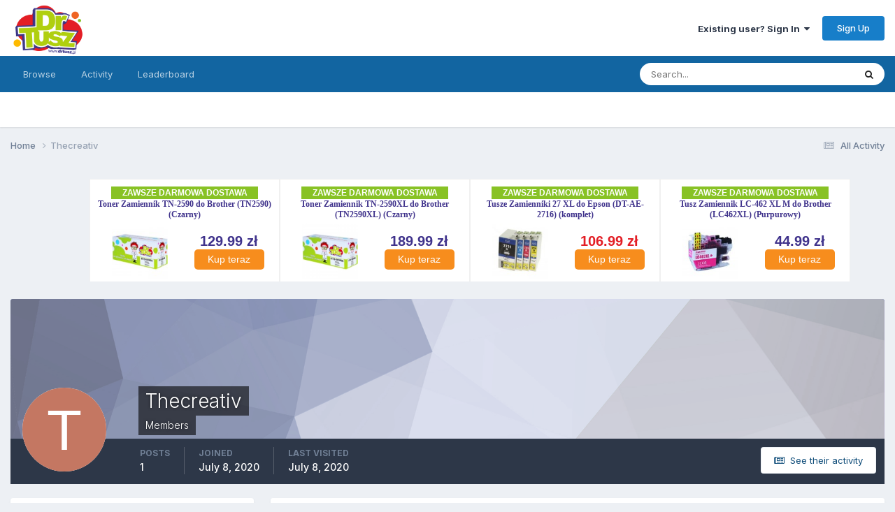

--- FILE ---
content_type: text/html;charset=UTF-8
request_url: https://forum.doktortusz.pl/profile/11545-thecreativ/?tab=reputation
body_size: 9595
content:
<!DOCTYPE html>
<html lang="en-US" dir="ltr">
	<head>
		<meta charset="utf-8">
        
		<title>Thecreativ - Doktortusz.pl - Forum o drukarkach</title>
		
			<!-- Google tag (gtag.js) -->
<script async src="https://www.googletagmanager.com/gtag/js?id=G-32B7VZ5BH0"></script>
<script>
  window.dataLayer = window.dataLayer || [];
  function gtag(){dataLayer.push(arguments);}
  gtag('js', new Date());
  gtag('consent', 'default', {'security_storage': 'granted', 'functionality_storage': 'granted', 'personalization_storage': 'granted', 'ad_user_data': 'denied', 'ad_personalization': 'denied', 'ad_storage': 'denied', 'analytics_storage': 'denied'});
  gtag('consent', 'update',  {'security_storage': 'granted', 'functionality_storage': 'granted', 'personalization_storage': 'granted', 'ad_user_data':'granted', 'ad_personalization':'granted', 'ad_storage':'granted', 'analytics_storage':'granted'});
  gtag('config', 'G-32B7VZ5BH0');
</script>
		
		
		
		

	<meta name="viewport" content="width=device-width, initial-scale=1">


	
	
		<meta property="og:image" content="https://forum.doktortusz.pl/uploads/monthly_2023_10/logo.png.8a56d290a041082a8b33fb48417b42b9.png">
	


	<meta name="twitter:card" content="summary_large_image" />


	
		<meta name="twitter:site" content="@drtusz" />
	



	
		
			
				<meta property="og:site_name" content="Doktortusz.pl - Forum o drukarkach">
			
		
	

	
		
			
				<meta property="og:locale" content="en_US">
			
		
	


	
		<link rel="canonical" href="https://forum.doktortusz.pl/profile/11545-thecreativ/" />
	





<link rel="manifest" href="https://forum.doktortusz.pl/manifest.webmanifest/">
<meta name="msapplication-config" content="https://forum.doktortusz.pl/browserconfig.xml/">
<meta name="msapplication-starturl" content="/">
<meta name="application-name" content="Doktortusz.pl - Forum o drukarkach">
<meta name="apple-mobile-web-app-title" content="Doktortusz.pl - Forum o drukarkach">

	<meta name="theme-color" content="#ffffff">










<link rel="preload" href="//forum.doktortusz.pl/applications/core/interface/font/fontawesome-webfont.woff2?v=4.7.0" as="font" crossorigin="anonymous">
		


	<link rel="preconnect" href="https://fonts.googleapis.com">
	<link rel="preconnect" href="https://fonts.gstatic.com" crossorigin>
	
		<link href="https://fonts.googleapis.com/css2?family=Inter:wght@300;400;500;600;700&display=swap" rel="stylesheet">
	



	<link rel='stylesheet' href='https://forum.doktortusz.pl/uploads/css_built_1/341e4a57816af3ba440d891ca87450ff_framework.css?v=70a13ddc081748858389' media='all'>

	<link rel='stylesheet' href='https://forum.doktortusz.pl/uploads/css_built_1/05e81b71abe4f22d6eb8d1a929494829_responsive.css?v=70a13ddc081748858389' media='all'>

	<link rel='stylesheet' href='https://forum.doktortusz.pl/uploads/css_built_1/20446cf2d164adcc029377cb04d43d17_flags.css?v=70a13ddc081748858389' media='all'>

	<link rel='stylesheet' href='https://forum.doktortusz.pl/uploads/css_built_1/90eb5adf50a8c640f633d47fd7eb1778_core.css?v=70a13ddc081748858389' media='all'>

	<link rel='stylesheet' href='https://forum.doktortusz.pl/uploads/css_built_1/5a0da001ccc2200dc5625c3f3934497d_core_responsive.css?v=70a13ddc081748858389' media='all'>

	<link rel='stylesheet' href='https://forum.doktortusz.pl/uploads/css_built_1/ffdbd8340d5c38a97b780eeb2549bc3f_profiles.css?v=70a13ddc081748858389' media='all'>

	<link rel='stylesheet' href='https://forum.doktortusz.pl/uploads/css_built_1/f2ef08fd7eaff94a9763df0d2e2aaa1f_streams.css?v=70a13ddc081748858389' media='all'>

	<link rel='stylesheet' href='https://forum.doktortusz.pl/uploads/css_built_1/9be4fe0d9dd3ee2160f368f53374cd3f_leaderboard.css?v=70a13ddc081748858389' media='all'>

	<link rel='stylesheet' href='https://forum.doktortusz.pl/uploads/css_built_1/125515e1b6f230e3adf3a20c594b0cea_profiles_responsive.css?v=70a13ddc081748858389' media='all'>





<link rel='stylesheet' href='https://forum.doktortusz.pl/uploads/css_built_1/258adbb6e4f3e83cd3b355f84e3fa002_custom.css?v=70a13ddc081748858389' media='all'>




		
		

	
	<link rel='shortcut icon' href='https://forum.doktortusz.pl/uploads/monthly_2023_10/logo.png' type="image/png">

	</head>
	<body class='ipsApp ipsApp_front ipsJS_none ipsClearfix' data-controller='core.front.core.app' data-message="" data-pageApp='core' data-pageLocation='front' data-pageModule='members' data-pageController='profile' data-pageID='11545'  >
		
        

        

		<a href='#ipsLayout_mainArea' class='ipsHide' title='Go to main content on this page' accesskey='m'>Jump to content</a>
		





		<div id='ipsLayout_header' class='ipsClearfix'>
			<header>
				<div class='ipsLayout_container'>
					


<a href='https://forum.doktortusz.pl/' id='elLogo' accesskey='1'><img src="https://forum.doktortusz.pl/uploads/monthly_2023_10/logo_drtusz.png.8b18f974869c8a65b8a311efb82b93ad.png" alt='Doktortusz.pl - Forum o drukarkach'></a>

					
						

	<ul id='elUserNav' class='ipsList_inline cSignedOut ipsResponsive_showDesktop'>
		
        
		
        
        
            
            <li id='elSignInLink'>
                <a href='https://forum.doktortusz.pl/login/' data-ipsMenu-closeOnClick="false" data-ipsMenu id='elUserSignIn'>
                    Existing user? Sign In &nbsp;<i class='fa fa-caret-down'></i>
                </a>
                
<div id='elUserSignIn_menu' class='ipsMenu ipsMenu_auto ipsHide'>
	<form accept-charset='utf-8' method='post' action='https://forum.doktortusz.pl/login/'>
		<input type="hidden" name="csrfKey" value="efcda32dd729d62e0b2dda58b62f4744">
		<input type="hidden" name="ref" value="aHR0cHM6Ly9mb3J1bS5kb2t0b3J0dXN6LnBsL3Byb2ZpbGUvMTE1NDUtdGhlY3JlYXRpdi8/dGFiPXJlcHV0YXRpb24=">
		<div data-role="loginForm">
			
			
			
				<div class='ipsColumns ipsColumns_noSpacing'>
					<div class='ipsColumn ipsColumn_wide' id='elUserSignIn_internal'>
						
<div class="ipsPad ipsForm ipsForm_vertical">
	<h4 class="ipsType_sectionHead">Sign In</h4>
	<br><br>
	<ul class='ipsList_reset'>
		<li class="ipsFieldRow ipsFieldRow_noLabel ipsFieldRow_fullWidth">
			
			
				<input type="email" placeholder="Email Address" name="auth" autocomplete="email">
			
		</li>
		<li class="ipsFieldRow ipsFieldRow_noLabel ipsFieldRow_fullWidth">
			<input type="password" placeholder="Password" name="password" autocomplete="current-password">
		</li>
		<li class="ipsFieldRow ipsFieldRow_checkbox ipsClearfix">
			<span class="ipsCustomInput">
				<input type="checkbox" name="remember_me" id="remember_me_checkbox" value="1" checked aria-checked="true">
				<span></span>
			</span>
			<div class="ipsFieldRow_content">
				<label class="ipsFieldRow_label" for="remember_me_checkbox">Remember me</label>
				<span class="ipsFieldRow_desc">Not recommended on shared computers</span>
			</div>
		</li>
		<li class="ipsFieldRow ipsFieldRow_fullWidth">
			<button type="submit" name="_processLogin" value="usernamepassword" class="ipsButton ipsButton_primary ipsButton_small" id="elSignIn_submit">Sign In</button>
			
				<p class="ipsType_right ipsType_small">
					
						<a href='https://forum.doktortusz.pl/lostpassword/' >
					
					Forgot your password?</a>
				</p>
			
		</li>
	</ul>
</div>
					</div>
					<div class='ipsColumn ipsColumn_wide'>
						<div class='ipsPadding' id='elUserSignIn_external'>
							<div class='ipsAreaBackground_light ipsPadding:half'>
								
								
									<div class='ipsType_center ipsMargin_top:half'>
										

<button type="submit" name="_processLogin" value="2" class='ipsButton ipsButton_verySmall ipsButton_fullWidth ipsSocial ipsSocial_facebook' style="background-color: #3a579a">
	
		<span class='ipsSocial_icon'>
			
				<i class='fa fa-facebook-official'></i>
			
		</span>
		<span class='ipsSocial_text'>Sign in with Facebook</span>
	
</button>
									</div>
								
							</div>
						</div>
					</div>
				</div>
			
		</div>
	</form>
</div>
            </li>
            
        
		
			<li>
				
					<a href='https://forum.doktortusz.pl/register/'  id='elRegisterButton' class='ipsButton ipsButton_normal ipsButton_primary'>Sign Up</a>
				
			</li>
		
	</ul>

						
<ul class='ipsMobileHamburger ipsList_reset ipsResponsive_hideDesktop'>
	<li data-ipsDrawer data-ipsDrawer-drawerElem='#elMobileDrawer'>
		<a href='#' >
			
			
				
			
			
			
			<i class='fa fa-navicon'></i>
		</a>
	</li>
</ul>
					
				</div>
			</header>
			

	<nav data-controller='core.front.core.navBar' class=' ipsResponsive_showDesktop'>
		<div class='ipsNavBar_primary ipsLayout_container '>
			<ul data-role="primaryNavBar" class='ipsClearfix'>
				


	
		
		
		<li  id='elNavSecondary_1' data-role="navBarItem" data-navApp="core" data-navExt="CustomItem">
			
			
				<a href="https://forum.doktortusz.pl"  data-navItem-id="1" >
					Browse<span class='ipsNavBar_active__identifier'></span>
				</a>
			
			
				<ul class='ipsNavBar_secondary ipsHide' data-role='secondaryNavBar'>
					


	
	

	
		
		
		<li  id='elNavSecondary_10' data-role="navBarItem" data-navApp="forums" data-navExt="Forums">
			
			
				<a href="https://forum.doktortusz.pl"  data-navItem-id="10" >
					Forums<span class='ipsNavBar_active__identifier'></span>
				</a>
			
			
		</li>
	
	

	
		
		
		<li  id='elNavSecondary_11' data-role="navBarItem" data-navApp="downloads" data-navExt="Downloads">
			
			
				<a href="https://forum.doktortusz.pl/files/"  data-navItem-id="11" >
					Downloads<span class='ipsNavBar_active__identifier'></span>
				</a>
			
			
		</li>
	
	

	
	

	
		
		
		<li  id='elNavSecondary_13' data-role="navBarItem" data-navApp="core" data-navExt="StaffDirectory">
			
			
				<a href="https://forum.doktortusz.pl/staff/"  data-navItem-id="13" >
					Staff<span class='ipsNavBar_active__identifier'></span>
				</a>
			
			
		</li>
	
	

	
		
		
		<li  id='elNavSecondary_14' data-role="navBarItem" data-navApp="core" data-navExt="OnlineUsers">
			
			
				<a href="https://forum.doktortusz.pl/online/"  data-navItem-id="14" >
					Online Users<span class='ipsNavBar_active__identifier'></span>
				</a>
			
			
		</li>
	
	

	
		
		
		<li  id='elNavSecondary_15' data-role="navBarItem" data-navApp="core" data-navExt="Leaderboard">
			
			
				<a href="https://forum.doktortusz.pl/leaderboard/"  data-navItem-id="15" >
					Leaderboard<span class='ipsNavBar_active__identifier'></span>
				</a>
			
			
		</li>
	
	

					<li class='ipsHide' id='elNavigationMore_1' data-role='navMore'>
						<a href='#' data-ipsMenu data-ipsMenu-appendTo='#elNavigationMore_1' id='elNavigationMore_1_dropdown'>More <i class='fa fa-caret-down'></i></a>
						<ul class='ipsHide ipsMenu ipsMenu_auto' id='elNavigationMore_1_dropdown_menu' data-role='moreDropdown'></ul>
					</li>
				</ul>
			
		</li>
	
	

	
		
		
		<li  id='elNavSecondary_2' data-role="navBarItem" data-navApp="core" data-navExt="CustomItem">
			
			
				<a href="https://forum.doktortusz.pl/discover/"  data-navItem-id="2" >
					Activity<span class='ipsNavBar_active__identifier'></span>
				</a>
			
			
				<ul class='ipsNavBar_secondary ipsHide' data-role='secondaryNavBar'>
					


	
		
		
		<li  id='elNavSecondary_4' data-role="navBarItem" data-navApp="core" data-navExt="AllActivity">
			
			
				<a href="https://forum.doktortusz.pl/discover/"  data-navItem-id="4" >
					All Activity<span class='ipsNavBar_active__identifier'></span>
				</a>
			
			
		</li>
	
	

	
	

	
	

	
	

	
		
		
		<li  id='elNavSecondary_8' data-role="navBarItem" data-navApp="core" data-navExt="Search">
			
			
				<a href="https://forum.doktortusz.pl/search/"  data-navItem-id="8" >
					Search<span class='ipsNavBar_active__identifier'></span>
				</a>
			
			
		</li>
	
	

	
	

					<li class='ipsHide' id='elNavigationMore_2' data-role='navMore'>
						<a href='#' data-ipsMenu data-ipsMenu-appendTo='#elNavigationMore_2' id='elNavigationMore_2_dropdown'>More <i class='fa fa-caret-down'></i></a>
						<ul class='ipsHide ipsMenu ipsMenu_auto' id='elNavigationMore_2_dropdown_menu' data-role='moreDropdown'></ul>
					</li>
				</ul>
			
		</li>
	
	

	
		
		
		<li  id='elNavSecondary_16' data-role="navBarItem" data-navApp="core" data-navExt="Leaderboard">
			
			
				<a href="https://forum.doktortusz.pl/leaderboard/"  data-navItem-id="16" >
					Leaderboard<span class='ipsNavBar_active__identifier'></span>
				</a>
			
			
		</li>
	
	

				<li class='ipsHide' id='elNavigationMore' data-role='navMore'>
					<a href='#' data-ipsMenu data-ipsMenu-appendTo='#elNavigationMore' id='elNavigationMore_dropdown'>More</a>
					<ul class='ipsNavBar_secondary ipsHide' data-role='secondaryNavBar'>
						<li class='ipsHide' id='elNavigationMore_more' data-role='navMore'>
							<a href='#' data-ipsMenu data-ipsMenu-appendTo='#elNavigationMore_more' id='elNavigationMore_more_dropdown'>More <i class='fa fa-caret-down'></i></a>
							<ul class='ipsHide ipsMenu ipsMenu_auto' id='elNavigationMore_more_dropdown_menu' data-role='moreDropdown'></ul>
						</li>
					</ul>
				</li>
			</ul>
			

	<div id="elSearchWrapper">
		<div id='elSearch' data-controller="core.front.core.quickSearch">
			<form accept-charset='utf-8' action='//forum.doktortusz.pl/search/?do=quicksearch' method='post'>
                <input type='search' id='elSearchField' placeholder='Search...' name='q' autocomplete='off' aria-label='Search'>
                <details class='cSearchFilter'>
                    <summary class='cSearchFilter__text'></summary>
                    <ul class='cSearchFilter__menu'>
                        
                        <li><label><input type="radio" name="type" value="all" ><span class='cSearchFilter__menuText'>Everywhere</span></label></li>
                        
                        
                            <li><label><input type="radio" name="type" value="core_statuses_status" checked><span class='cSearchFilter__menuText'>Status Updates</span></label></li>
                        
                            <li><label><input type="radio" name="type" value="forums_topic"><span class='cSearchFilter__menuText'>Topics</span></label></li>
                        
                            <li><label><input type="radio" name="type" value="downloads_file"><span class='cSearchFilter__menuText'>Files</span></label></li>
                        
                            <li><label><input type="radio" name="type" value="core_members"><span class='cSearchFilter__menuText'>Members</span></label></li>
                        
                    </ul>
                </details>
				<button class='cSearchSubmit' type="submit" aria-label='Search'><i class="fa fa-search"></i></button>
			</form>
		</div>
	</div>

		</div>
	</nav>

			
<ul id='elMobileNav' class='ipsResponsive_hideDesktop' data-controller='core.front.core.mobileNav'>
	
		
			<li id='elMobileBreadcrumb'>
				<a href='https://forum.doktortusz.pl/'>
					<span>Home</span>
				</a>
			</li>
		
	
	
	
	<li >
		<a data-action="defaultStream" href='https://forum.doktortusz.pl/discover/'><i class="fa fa-newspaper-o" aria-hidden="true"></i></a>
	</li>

	

	
		<li class='ipsJS_show'>
			<a href='https://forum.doktortusz.pl/search/'><i class='fa fa-search'></i></a>
		</li>
	
</ul>
		</div>
		<main id='ipsLayout_body' class='ipsLayout_container'>
			<div id='ipsLayout_contentArea'>
				<div id='ipsLayout_contentWrapper'>
					
<nav class='ipsBreadcrumb ipsBreadcrumb_top ipsFaded_withHover'>
	

	<ul class='ipsList_inline ipsPos_right'>
		
		<li >
			<a data-action="defaultStream" class='ipsType_light '  href='https://forum.doktortusz.pl/discover/'><i class="fa fa-newspaper-o" aria-hidden="true"></i> <span>All Activity</span></a>
		</li>
		
	</ul>

	<ul data-role="breadcrumbList">
		<li>
			<a title="Home" href='https://forum.doktortusz.pl/'>
				<span>Home <i class='fa fa-angle-right'></i></span>
			</a>
		</li>
		
		
			<li>
				
					<a href='https://forum.doktortusz.pl/profile/11545-thecreativ/'>
						<span>Thecreativ </span>
					</a>
				
			</li>
		
	</ul>
</nav>
					
					<div id='ipsLayout_mainArea'>
						<iframe id="ramka_top_frame"  scrolling="no" frameborder="0" style="border:none; width:100%; height:155px; margin-bottom: var(--sp-5);" allowTransparency="true"></iframe>
<script>
  var width = document.getElementById("ipsLayout_contentArea").clientWidth;
document.getElementById("ramka_top_frame").src = "https://forum.doktortusz.pl/ramka_sklep.php?source=1&kampania=homepage&width="+width; 
</script>
						
						
						

	




						

<!-- When altering this template be sure to also check for similar in the hovercard -->
<div data-controller='core.front.profile.main'>
	

<header data-role="profileHeader">
    <div class='ipsPageHead_special ' id='elProfileHeader' data-controller='core.global.core.coverPhoto' data-url="https://forum.doktortusz.pl/profile/11545-thecreativ/?csrfKey=efcda32dd729d62e0b2dda58b62f4744" data-coverOffset='0'>
        
        <div class='ipsCoverPhoto_container' style="background-color: hsl(229, 100%, 80% )">
            <img src='https://forum.doktortusz.pl/uploads/set_resources_1/84c1e40ea0e759e3f1505eb1788ddf3c_pattern.png' class='ipsCoverPhoto_photo' data-action="toggleCoverPhoto" alt=''>
        </div>
        
        
        <div class='ipsColumns ipsColumns_collapsePhone' data-hideOnCoverEdit>
            <div class='ipsColumn ipsColumn_fixed ipsColumn_narrow ipsPos_center' id='elProfilePhoto'>
                
                <span class='ipsUserPhoto ipsUserPhoto_xlarge'>
						<img src='data:image/svg+xml,%3Csvg%20xmlns%3D%22http%3A%2F%2Fwww.w3.org%2F2000%2Fsvg%22%20viewBox%3D%220%200%201024%201024%22%20style%3D%22background%3A%23c47762%22%3E%3Cg%3E%3Ctext%20text-anchor%3D%22middle%22%20dy%3D%22.35em%22%20x%3D%22512%22%20y%3D%22512%22%20fill%3D%22%23ffffff%22%20font-size%3D%22700%22%20font-family%3D%22-apple-system%2C%20BlinkMacSystemFont%2C%20Roboto%2C%20Helvetica%2C%20Arial%2C%20sans-serif%22%3ET%3C%2Ftext%3E%3C%2Fg%3E%3C%2Fsvg%3E' alt=''>
					</span>
                
                
            </div>
            <div class='ipsColumn ipsColumn_fluid'>
                <div class='ipsPos_left ipsPad cProfileHeader_name ipsType_normal'>
                    <h1 class='ipsType_reset ipsPageHead_barText'>
                        Thecreativ

                        
                        
                    </h1>
                    <span>
						
						<span class='ipsPageHead_barText'>Members</span>
					</span>
                </div>
                
                <ul class='ipsList_inline ipsPad ipsResponsive_hidePhone ipsResponsive_block ipsPos_left'>
                    
                    <li>

<div data-followApp='core' data-followArea='member' data-followID='11545'  data-controller='core.front.core.followButton'>
	
		

	
</div></li>
                    
                    
                </ul>
                
            </div>
        </div>
    </div>

    <div class='ipsGrid ipsAreaBackground ipsPad ipsResponsive_showPhone ipsResponsive_block'>
        
        
        

        
        
        <div data-role='switchView' class='ipsGrid_span12'>
            <div data-action="goToProfile" data-type='phone' class='ipsHide'>
                <a href='https://forum.doktortusz.pl/profile/11545-thecreativ/' class='ipsButton ipsButton_veryLight ipsButton_small ipsButton_fullWidth' title="Thecreativ's Profile"><i class='fa fa-user'></i></a>
            </div>
            <div data-action="browseContent" data-type='phone' class=''>
                <a href="https://forum.doktortusz.pl/profile/11545-thecreativ/content/" rel="nofollow" class='ipsButton ipsButton_veryLight ipsButton_small ipsButton_fullWidth'  title="Thecreativ's Content"><i class='fa fa-newspaper-o'></i></a>
            </div>
        </div>
    </div>

    <div id='elProfileStats' class='ipsClearfix sm:ipsPadding ipsResponsive_pull'>
        <div data-role='switchView' class='ipsResponsive_hidePhone ipsPos_right'>
            <a href='https://forum.doktortusz.pl/profile/11545-thecreativ/' class='ipsButton ipsButton_veryLight ipsButton_small ipsPos_right ipsHide' data-action="goToProfile" data-type='full' title="Thecreativ's Profile"><i class='fa fa-user'></i> <span class='ipsResponsive_showDesktop ipsResponsive_inline'>&nbsp;View Profile</span></a>
            <a href="https://forum.doktortusz.pl/profile/11545-thecreativ/content/" rel="nofollow" class='ipsButton ipsButton_veryLight ipsButton_small ipsPos_right ' data-action="browseContent" data-type='full' title="Thecreativ's Content"><i class='fa fa-newspaper-o'></i> <span class='ipsResponsive_showDesktop ipsResponsive_inline'>&nbsp;See their activity</span></a>
        </div>
        <ul class='ipsList_reset ipsFlex ipsFlex-ai:center ipsFlex-fw:wrap ipsPos_left ipsResponsive_noFloat'>
            <li>
                <h4 class='ipsType_minorHeading'>Posts</h4>
                1
            </li>
            <li>
                <h4 class='ipsType_minorHeading'>Joined</h4>
                <time datetime='2020-07-08T11:12:18Z' title='07/08/20 11:12  AM' data-short='5 yr'>July 8, 2020</time>
            </li>
            
            <li>
                <h4 class='ipsType_minorHeading'>Last visited</h4>
                <span>
					
                    <time datetime='2020-07-08T11:12:57Z' title='07/08/20 11:12  AM' data-short='5 yr'>July 8, 2020</time>
				</span>
            </li>
            
            
        </ul>
    </div>
</header>
	<div data-role="profileContent" class='ipsSpacer_top'>

		<div class='ipsColumns ipsColumns_collapseTablet' data-controller="core.front.profile.body">
			<div class='ipsColumn ipsColumn_fixed ipsColumn_veryWide' id='elProfileInfoColumn'>
				<div class='ipsPadding ipsBox ipsResponsive_pull'>
					
					
						

						
					

					
					
					
                        
                    
					
	 				
					
					
					
				</div>

			</div>
			<section class='ipsColumn ipsColumn_fluid'>
				
					<div class='ipsWidget ipsBox ipsMargin_bottom'>
						<h2 class='ipsWidget_title ipsType_reset ipsFlex ipsFlex-ai:center ipsFlex-jc:between'>
							<span>
								
									Thecreativ's Achievements
								
							</span>
						</h2>
						<div class='ipsWidget_inner ipsPadding_horizontal ipsPadding_vertical:half ipsType_center cProfileAchievements'>
							
								<div class='ipsFlex ipsFlex-fd:column ipsFlex-ai:center ipsPadding_vertical:half'>
									
<img src='https://forum.doktortusz.pl/uploads/monthly_2023_10/1_Newbie.svg' loading="lazy" alt="Newbie" class="ipsDimension:4" data-ipsTooltip title="Rank: Newbie (1/14)">
									<h3 class='ipsType_reset ipsType_unbold ipsType_medium ipsType_light ipsMargin_top:half'>
                                        Newbie (1/14)
									</h3>
								</div>
							
							
									
								
							
							
								
									<div class='ipsPadding_vertical:half'>
								
										<p class='ipsType_reset cProfileRepScore cProfileRepScore_neutral ipsRadius:full ipsDimension_height:4 ipsDimension_minWidth:4 ipsPadding_horizontal:half ipsType_large ipsFlex-inline ipsFlex-ai:center ipsFlex-jc:center' data-ipsTooltip title="Neutral">0</p>
										<h3 class='ipsType_reset ipsType_unbold ipsType_medium ipsType_light ipsMargin_top:half'>
											Reputation
										</h3>
								
									</div>
								
							
							
						</div>
					</div>
				

				<div class='ipsBox ipsResponsive_pull'>
					

<div id='elProfileTabs_content' class='ipsTabs_panels ipsPadding ipsAreaBackground_reset'>
	
		
			<div id="ipsTabs_elProfileTabs_elProfileTab_activity_panel" class='ipsTabs_panel ipsAreaBackground_reset'>
				
<div data-controller="core.front.statuses.statusFeed">
	
	
		<ol class='ipsStream ipsList_reset' data-role='activityStream' id='elProfileActivityOverview'>
			
				

<li class='ipsStreamItem ipsStreamItem_contentBlock ipsStreamItem_expanded ipsAreaBackground_reset ipsPad  ' data-role='activityItem' data-timestamp='1594206827'>
	<div class='ipsStreamItem_container ipsClearfix'>
		
			
			<div class='ipsStreamItem_header ipsPhotoPanel ipsPhotoPanel_mini'>
				
					<span class='ipsStreamItem_contentType' data-ipsTooltip title='Topic'><i class='fa fa-comments'></i></span>
				
				

	<a href="https://forum.doktortusz.pl/profile/11545-thecreativ/" rel="nofollow" data-ipsHover data-ipsHover-target="https://forum.doktortusz.pl/profile/11545-thecreativ/?do=hovercard" class="ipsUserPhoto ipsUserPhoto_mini" title="Go to Thecreativ's profile">
		<img src='data:image/svg+xml,%3Csvg%20xmlns%3D%22http%3A%2F%2Fwww.w3.org%2F2000%2Fsvg%22%20viewBox%3D%220%200%201024%201024%22%20style%3D%22background%3A%23c47762%22%3E%3Cg%3E%3Ctext%20text-anchor%3D%22middle%22%20dy%3D%22.35em%22%20x%3D%22512%22%20y%3D%22512%22%20fill%3D%22%23ffffff%22%20font-size%3D%22700%22%20font-family%3D%22-apple-system%2C%20BlinkMacSystemFont%2C%20Roboto%2C%20Helvetica%2C%20Arial%2C%20sans-serif%22%3ET%3C%2Ftext%3E%3C%2Fg%3E%3C%2Fsvg%3E' alt='Thecreativ' loading="lazy">
	</a>

				<div class=''>
					
					<h2 class='ipsType_reset ipsStreamItem_title ipsContained_container '>
						
						
						<span class='ipsType_break ipsContained'>
							<a href='https://forum.doktortusz.pl/topic/3393-canon-ir-1133/?do=findComment&amp;comment=5862' data-linkType="link" data-searchable> Canon IR 1133</a>
						</span>
						
					</h2>
					
						<p class='ipsType_reset ipsStreamItem_status ipsType_blendLinks'>
							
<a href='https://forum.doktortusz.pl/profile/11545-thecreativ/' rel="nofollow" data-ipsHover data-ipsHover-width="370" data-ipsHover-target='https://forum.doktortusz.pl/profile/11545-thecreativ/?do=hovercard' title="Go to Thecreativ's profile" class="ipsType_break">Thecreativ</a> posted a topic in  <a href='https://forum.doktortusz.pl/forum/17-drukarki-laserowe/'>Drukarki laserowe</a>
						</p>
					
					
						
					
				</div>
			</div>
			
				<div class='ipsStreamItem_snippet ipsType_break'>
					
					 	

	<div class='ipsType_richText ipsContained ipsType_medium'>
		<div data-ipsTruncate data-ipsTruncate-type='remove' data-ipsTruncate-size='3 lines' data-ipsTruncate-watch='false'>
			Witam   Otóż mam zagwozdkę z drukarką w temacie. Gdy drukuję stronę(jednostronnie) kartka wychodzi po czym drukarka natychmiast ją wciąga i wypluwa znowu. Czy to taki styl tej drukarki? Czy może da się to jakoś zmienić? Każda odpowiedź jest na wagę może nie złota ale na pewno srebra
		</div>
	</div>


					
				</div>
				<ul class='ipsList_inline ipsStreamItem_meta ipsGap:1'>
					<li class='ipsType_light ipsType_medium'>
						
						<i class='fa fa-clock-o'></i> <time datetime='2020-07-08T11:13:47Z' title='07/08/20 11:13  AM' data-short='5 yr'>July 8, 2020</time>
						
					</li>
					
					
					
						<li>


	
		<ul class='ipsTags ipsTags_inline ipsList_inline  ipsGap:1 ipsGap_row:0'>
			
				
					
						

<li >
	
	<a href="https://forum.doktortusz.pl/tags/Drukowanie/" class='ipsTag' title="Find other content tagged with 'Drukowanie'" rel="tag" data-tag-label="Drukowanie"><span>Drukowanie</span></a>
	
</li>
					
				
					
						

<li >
	
	<a href="https://forum.doktortusz.pl/tags/Drukowanie%20Jednostronne/" class='ipsTag' title="Find other content tagged with 'Drukowanie Jednostronne'" rel="tag" data-tag-label="Drukowanie Jednostronne"><span>Drukowanie Jednostronne</span></a>
	
</li>
					
				
					
				
					
				
			
			
				<li class='ipsType_small'>
					<span class='ipsType_light ipsCursor_pointer' data-ipsMenu id='elTags_1419217666'>(and 2 more) <i class='fa fa-caret-down ipsJS_show'></i></span>
					<div class='ipsHide ipsMenu ipsMenu_normal ipsPad_half cTagPopup' id='elTags_1419217666_menu'>
						<p class='ipsType_medium ipsType_reset ipsType_light'>Tagged with:</p>
						<ul class='ipsTags ipsList_inline ipsGap:1'>
							
								

<li >
	
	<a href="https://forum.doktortusz.pl/tags/Drukowanie/" class='ipsTag' title="Find other content tagged with 'Drukowanie'" rel="tag" data-tag-label="Drukowanie"><span>Drukowanie</span></a>
	
</li>
							
								

<li >
	
	<a href="https://forum.doktortusz.pl/tags/Drukowanie%20Jednostronne/" class='ipsTag' title="Find other content tagged with 'Drukowanie Jednostronne'" rel="tag" data-tag-label="Drukowanie Jednostronne"><span>Drukowanie Jednostronne</span></a>
	
</li>
							
								

<li >
	
	<a href="https://forum.doktortusz.pl/tags/Canon/" class='ipsTag' title="Find other content tagged with 'Canon'" rel="tag" data-tag-label="Canon"><span>Canon</span></a>
	
</li>
							
								

<li >
	
	<a href="https://forum.doktortusz.pl/tags/IR1133/" class='ipsTag' title="Find other content tagged with 'IR1133'" rel="tag" data-tag-label="IR1133"><span>IR1133</span></a>
	
</li>
							
						</ul>
					</div>
				</li>
			
		</ul>
	
</li>
					
				</ul>
			
		
	</div>
</li>
			
		</ol>
	
</div>
			</div>
		
	
</div>
				</div>
			</section>
		</div>

	</div>
</div>


						


					</div>
					


					
<nav class='ipsBreadcrumb ipsBreadcrumb_bottom ipsFaded_withHover'>
	
		


	

	<ul class='ipsList_inline ipsPos_right'>
		
		<li >
			<a data-action="defaultStream" class='ipsType_light '  href='https://forum.doktortusz.pl/discover/'><i class="fa fa-newspaper-o" aria-hidden="true"></i> <span>All Activity</span></a>
		</li>
		
	</ul>

	<ul data-role="breadcrumbList">
		<li>
			<a title="Home" href='https://forum.doktortusz.pl/'>
				<span>Home <i class='fa fa-angle-right'></i></span>
			</a>
		</li>
		
		
			<li>
				
					<a href='https://forum.doktortusz.pl/profile/11545-thecreativ/'>
						<span>Thecreativ </span>
					</a>
				
			</li>
		
	</ul>
</nav>
				</div>
			</div>
			
		</main>
		<footer id='ipsLayout_footer' class='ipsClearfix'>
			<div class='ipsLayout_container'>
				
				

<ul id='elFooterSocialLinks' class='ipsList_inline ipsType_center ipsSpacer_top'>
	

	
		<li class='cUserNav_icon'>
			<a href='https://www.facebook.com/drtusz' target='_blank' class='cShareLink cShareLink_facebook' rel='noopener noreferrer'><i class='fa fa-facebook'></i></a>
        </li>
	
		<li class='cUserNav_icon'>
			<a href='https://x.com/drtusz' target='_blank' class='cShareLink cShareLink_x' rel='noopener noreferrer'><i class='fa fa-x'></i></a>
        </li>
	
		<li class='cUserNav_icon'>
			<a href='https://www.instagram.com/drtusz' target='_blank' class='cShareLink cShareLink_instagram' rel='noopener noreferrer'><i class='fa fa-instagram'></i></a>
        </li>
	
		<li class='cUserNav_icon'>
			<a href='https://www.linkedin.com/company/drtusz-pl/' target='_blank' class='cShareLink cShareLink_linkedin' rel='noopener noreferrer'><i class='fa fa-linkedin'></i></a>
        </li>
	
		<li class='cUserNav_icon'>
			<a href='https://www.youtube.com/drtusz' target='_blank' class='cShareLink cShareLink_youtube' rel='noopener noreferrer'><i class='fa fa-youtube'></i></a>
        </li>
	

</ul>


<ul class='ipsList_inline ipsType_center ipsSpacer_top' id="elFooterLinks">
	
	
		<li>
			<a href='#elNavLang_menu' id='elNavLang' data-ipsMenu data-ipsMenu-above>Language <i class='fa fa-caret-down'></i></a>
			<ul id='elNavLang_menu' class='ipsMenu ipsMenu_selectable ipsHide'>
			
				<li class='ipsMenu_item'>
					<form action="//forum.doktortusz.pl/language/?csrfKey=efcda32dd729d62e0b2dda58b62f4744" method="post">
					<input type="hidden" name="ref" value="aHR0cHM6Ly9mb3J1bS5kb2t0b3J0dXN6LnBsL3Byb2ZpbGUvMTE1NDUtdGhlY3JlYXRpdi8/dGFiPXJlcHV0YXRpb24=">
					<button type='submit' name='id' value='2' class='ipsButton ipsButton_link ipsButton_link_secondary'><i class='ipsFlag ipsFlag-pl'></i> Polski </button>
					</form>
				</li>
			
				<li class='ipsMenu_item ipsMenu_itemChecked'>
					<form action="//forum.doktortusz.pl/language/?csrfKey=efcda32dd729d62e0b2dda58b62f4744" method="post">
					<input type="hidden" name="ref" value="aHR0cHM6Ly9mb3J1bS5kb2t0b3J0dXN6LnBsL3Byb2ZpbGUvMTE1NDUtdGhlY3JlYXRpdi8/dGFiPXJlcHV0YXRpb24=">
					<button type='submit' name='id' value='1' class='ipsButton ipsButton_link ipsButton_link_secondary'><i class='ipsFlag ipsFlag-us'></i> English (USA) (Default)</button>
					</form>
				</li>
			
			</ul>
		</li>
	
	
	
	
		<li><a href='https://forum.doktortusz.pl/privacy/'>Privacy Policy</a></li>
	
	
		<li><a rel="nofollow" href='https://forum.doktortusz.pl/contact/' >Contact Us</a></li>
	
	<li><a rel="nofollow" href='https://forum.doktortusz.pl/cookies/'>Cookies</a></li>

</ul>	


<p id='elCopyright'>
	<span id='elCopyright_userLine'>(C) Wszelkie Prawa Zastrzeżone. All Rights Reserved. 2023 www.DrTusz.pl</span>
	<a rel='nofollow' title='Invision Community' href='https://www.invisioncommunity.com/'>Powered by Invision Community</a>
</p>
			</div>
		</footer>
		
<div id='elMobileDrawer' class='ipsDrawer ipsHide'>
	<div class='ipsDrawer_menu'>
		<a href='#' class='ipsDrawer_close' data-action='close'><span>&times;</span></a>
		<div class='ipsDrawer_content ipsFlex ipsFlex-fd:column'>
			
				<div class='ipsPadding ipsBorder_bottom'>
					<ul class='ipsToolList ipsToolList_vertical'>
						<li>
							<a href='https://forum.doktortusz.pl/login/' id='elSigninButton_mobile' class='ipsButton ipsButton_light ipsButton_small ipsButton_fullWidth'>Existing user? Sign In</a>
						</li>
						
							<li>
								
									<a href='https://forum.doktortusz.pl/register/'  id='elRegisterButton_mobile' class='ipsButton ipsButton_small ipsButton_fullWidth ipsButton_important'>Sign Up</a>
								
							</li>
						
					</ul>
				</div>
			

			

			<ul class='ipsDrawer_list ipsFlex-flex:11'>
				

				
				
				
				
					
						
						
							<li class='ipsDrawer_itemParent'>
								<h4 class='ipsDrawer_title'><a href='#'>Browse</a></h4>
								<ul class='ipsDrawer_list'>
									<li data-action="back"><a href='#'>Back</a></li>
									
									
										
										
										
											
										
											
												
													
													
									
													
									
									
									
										


	

	
		
			<li>
				<a href='https://forum.doktortusz.pl' >
					Forums
				</a>
			</li>
		
	

	
		
			<li>
				<a href='https://forum.doktortusz.pl/files/' >
					Downloads
				</a>
			</li>
		
	

	

	
		
			<li>
				<a href='https://forum.doktortusz.pl/staff/' >
					Staff
				</a>
			</li>
		
	

	
		
			<li>
				<a href='https://forum.doktortusz.pl/online/' >
					Online Users
				</a>
			</li>
		
	

	
		
			<li>
				<a href='https://forum.doktortusz.pl/leaderboard/' >
					Leaderboard
				</a>
			</li>
		
	

										
								</ul>
							</li>
						
					
				
					
						
						
							<li class='ipsDrawer_itemParent'>
								<h4 class='ipsDrawer_title'><a href='#'>Activity</a></h4>
								<ul class='ipsDrawer_list'>
									<li data-action="back"><a href='#'>Back</a></li>
									
									
										
										
										
											
												
													
													
									
													
									
									
									
										


	
		
			<li>
				<a href='https://forum.doktortusz.pl/discover/' >
					All Activity
				</a>
			</li>
		
	

	

	

	

	
		
			<li>
				<a href='https://forum.doktortusz.pl/search/' >
					Search
				</a>
			</li>
		
	

	

										
								</ul>
							</li>
						
					
				
					
						
						
							<li><a href='https://forum.doktortusz.pl/leaderboard/' >Leaderboard</a></li>
						
					
				
				
			</ul>

			
		</div>
	</div>
</div>

<div id='elMobileCreateMenuDrawer' class='ipsDrawer ipsHide'>
	<div class='ipsDrawer_menu'>
		<a href='#' class='ipsDrawer_close' data-action='close'><span>&times;</span></a>
		<div class='ipsDrawer_content ipsSpacer_bottom ipsPad'>
			<ul class='ipsDrawer_list'>
				<li class="ipsDrawer_listTitle ipsType_reset">Create New...</li>
				
			</ul>
		</div>
	</div>
</div>
		
		

	
	<script type='text/javascript'>
		var ipsDebug = false;		
	
		var CKEDITOR_BASEPATH = '//forum.doktortusz.pl/applications/core/interface/ckeditor/ckeditor/';
	
		var ipsSettings = {
			
			
			cookie_path: "/",
			
			cookie_prefix: "ips4_",
			
			
			cookie_ssl: true,
			
            essential_cookies: ["oauth_authorize","member_id","login_key","clearAutosave","lastSearch","device_key","IPSSessionFront","loggedIn","noCache","hasJS","cookie_consent","cookie_consent_optional","language","codeVerifier","forumpass_*"],
			upload_imgURL: "https://forum.doktortusz.pl/uploads/set_resources_1/0cb563f8144768654a2205065d13abd6_upload.png",
			message_imgURL: "https://forum.doktortusz.pl/uploads/set_resources_1/0cb563f8144768654a2205065d13abd6_message.png",
			notification_imgURL: "https://forum.doktortusz.pl/uploads/set_resources_1/0cb563f8144768654a2205065d13abd6_notification.png",
			baseURL: "//forum.doktortusz.pl/",
			jsURL: "//forum.doktortusz.pl/applications/core/interface/js/js.php",
			csrfKey: "efcda32dd729d62e0b2dda58b62f4744",
			antiCache: "70a13ddc081748858389",
			jsAntiCache: "70a13ddc081749861845",
			disableNotificationSounds: true,
			useCompiledFiles: true,
			links_external: true,
			memberID: 0,
			lazyLoadEnabled: false,
			blankImg: "//forum.doktortusz.pl/applications/core/interface/js/spacer.png",
			googleAnalyticsEnabled: true,
			matomoEnabled: false,
			viewProfiles: true,
			mapProvider: 'none',
			mapApiKey: '',
			pushPublicKey: null,
			relativeDates: true
		};
		
		
		
		
			ipsSettings['maxImageDimensions'] = {
				width: 1000,
				height: 750
			};
		
		
	</script>





<script type='text/javascript' src='https://forum.doktortusz.pl/uploads/javascript_global/root_library.js?v=70a13ddc081749861845' data-ips></script>


<script type='text/javascript' src='https://forum.doktortusz.pl/uploads/javascript_global/root_js_lang_1.js?v=70a13ddc081749861845' data-ips></script>


<script type='text/javascript' src='https://forum.doktortusz.pl/uploads/javascript_global/root_framework.js?v=70a13ddc081749861845' data-ips></script>


<script type='text/javascript' src='https://forum.doktortusz.pl/uploads/javascript_core/global_global_core.js?v=70a13ddc081749861845' data-ips></script>


<script type='text/javascript' src='https://forum.doktortusz.pl/uploads/javascript_global/root_front.js?v=70a13ddc081749861845' data-ips></script>


<script type='text/javascript' src='https://forum.doktortusz.pl/uploads/javascript_core/front_front_core.js?v=70a13ddc081749861845' data-ips></script>


<script type='text/javascript' src='https://forum.doktortusz.pl/uploads/javascript_core/front_front_statuses.js?v=70a13ddc081749861845' data-ips></script>


<script type='text/javascript' src='https://forum.doktortusz.pl/uploads/javascript_core/front_front_profile.js?v=70a13ddc081749861845' data-ips></script>


<script type='text/javascript' src='https://forum.doktortusz.pl/uploads/javascript_core/front_app.js?v=70a13ddc081749861845' data-ips></script>


<script type='text/javascript' src='https://forum.doktortusz.pl/uploads/javascript_global/root_map.js?v=70a13ddc081749861845' data-ips></script>



	<script type='text/javascript'>
		
			ips.setSetting( 'date_format', jQuery.parseJSON('"mm\/dd\/yy"') );
		
			ips.setSetting( 'date_first_day', jQuery.parseJSON('0') );
		
			ips.setSetting( 'ipb_url_filter_option', jQuery.parseJSON('"none"') );
		
			ips.setSetting( 'url_filter_any_action', jQuery.parseJSON('"moderate"') );
		
			ips.setSetting( 'bypass_profanity', jQuery.parseJSON('0') );
		
			ips.setSetting( 'emoji_style', jQuery.parseJSON('"native"') );
		
			ips.setSetting( 'emoji_shortcodes', jQuery.parseJSON('true') );
		
			ips.setSetting( 'emoji_ascii', jQuery.parseJSON('true') );
		
			ips.setSetting( 'emoji_cache', jQuery.parseJSON('1') );
		
			ips.setSetting( 'image_jpg_quality', jQuery.parseJSON('85') );
		
			ips.setSetting( 'cloud2', jQuery.parseJSON('false') );
		
			ips.setSetting( 'isAnonymous', jQuery.parseJSON('false') );
		
		
        
    </script>



<script type='application/ld+json'>
{
    "@context": "http://schema.org",
    "@type": "ProfilePage",
    "url": "https://forum.doktortusz.pl/profile/11545-thecreativ/",
    "name": "Thecreativ",
    "mainEntity": {
        "@type": "Person",
        "name": "Thecreativ",
        "identifier": 11545
    },
    "primaryImageOfPage": {
        "@type": "ImageObject",
        "contentUrl": "https://forum.doktortusz.pl/applications/core/interface/email/default_photo.png",
        "representativeOfPage": true,
        "thumbnail": {
            "@type": "ImageObject",
            "contentUrl": "https://forum.doktortusz.pl/applications/core/interface/email/default_photo.png"
        }
    },
    "thumbnailUrl": "https://forum.doktortusz.pl/applications/core/interface/email/default_photo.png",
    "image": "https://forum.doktortusz.pl/applications/core/interface/email/default_photo.png",
    "relatedLink": "https://forum.doktortusz.pl/profile/11545-thecreativ/content/",
    "dateCreated": "2020-07-08T11:12:18+0000",
    "interactionStatistic": [
        {
            "@type": "InteractionCounter",
            "interactionType": "http://schema.org/CommentAction",
            "userInteractionCount": 1
        },
        {
            "@type": "InteractionCounter",
            "interactionType": "http://schema.org/ViewAction",
            "userInteractionCount": 671
        }
    ]
}	
</script>

<script type='application/ld+json'>
{
    "@context": "http://www.schema.org",
    "publisher": "https://forum.doktortusz.pl/#organization",
    "@type": "WebSite",
    "@id": "https://forum.doktortusz.pl/#website",
    "mainEntityOfPage": "https://forum.doktortusz.pl/",
    "name": "Doktortusz.pl - Forum o drukarkach",
    "url": "https://forum.doktortusz.pl/",
    "potentialAction": {
        "type": "SearchAction",
        "query-input": "required name=query",
        "target": "https://forum.doktortusz.pl/search/?q={query}"
    },
    "inLanguage": [
        {
            "@type": "Language",
            "name": "Polski",
            "alternateName": "pl-PL"
        },
        {
            "@type": "Language",
            "name": "English (USA)",
            "alternateName": "en-US"
        }
    ]
}	
</script>

<script type='application/ld+json'>
{
    "@context": "http://www.schema.org",
    "@type": "Organization",
    "@id": "https://forum.doktortusz.pl/#organization",
    "mainEntityOfPage": "https://forum.doktortusz.pl/",
    "name": "Doktortusz.pl - Forum o drukarkach",
    "url": "https://forum.doktortusz.pl/",
    "logo": {
        "@type": "ImageObject",
        "@id": "https://forum.doktortusz.pl/#logo",
        "url": "https://forum.doktortusz.pl/uploads/monthly_2023_10/logo_drtusz.png.8b18f974869c8a65b8a311efb82b93ad.png"
    },
    "sameAs": [
        "https://www.facebook.com/drtusz",
        "https://x.com/drtusz",
        "https://www.instagram.com/drtusz",
        "https://www.linkedin.com/company/drtusz-pl/",
        "https://www.youtube.com/drtusz"
    ]
}	
</script>

<script type='application/ld+json'>
{
    "@context": "http://schema.org",
    "@type": "BreadcrumbList",
    "itemListElement": [
        {
            "@type": "ListItem",
            "position": 1,
            "item": {
                "name": "Thecreativ",
                "@id": "https://forum.doktortusz.pl/profile/11545-thecreativ/"
            }
        }
    ]
}	
</script>

<script type='application/ld+json'>
{
    "@context": "http://schema.org",
    "@type": "ContactPage",
    "url": "https://forum.doktortusz.pl/contact/"
}	
</script>



<script type='text/javascript'>
    (() => {
        let gqlKeys = [];
        for (let [k, v] of Object.entries(gqlKeys)) {
            ips.setGraphQlData(k, v);
        }
    })();
</script>
		
		<!--ipsQueryLog-->
		<!--ipsCachingLog-->
		
		
		
        
	</body>
</html>

--- FILE ---
content_type: text/html; charset=UTF-8
request_url: https://forum.doktortusz.pl/ramka_sklep.php?source=1&kampania=homepage&width=1250
body_size: 1284
content:
	<meta charset="UTF-8"><div style="margin-left:105px; display: flex; flex-wrap: wrap; gap: 15px;">
	<div style="width:250px; display: flex; flex-direction: column; row-gap: 5px; text-align:center; border: 1px solid #F0F0F0; background-color: #FFFFFF; padding: 10px;">
		<span class="darmowa_dostawa" style="display: block; margin: 0 auto; width: 190px; text-align: center; padding: 2px 10px; background-color: #88C225; color: white; font-weight: 700; font-size: 12px; font-family:Century Gothic, Arial;">ZAWSZE DARMOWA DOSTAWA</span>
        <span style="display:inline-block;height:35px; text-align:center">
            <a href="https://www.drtusz.pl/wklady-laserowe-toner-zamiennik-tn-2590-do-brother-tn2590-czarny-do-drukarek-brother-p-17983.html?utm_source=forum.doktortusz.pl&amp;utm_medium=referral&amp;utm_content=box_napis&amp;utm_campaign=homepage" style="color: #40338C; font-family: Tahoma; font-weight: bold; font-size: 12px; text-decoration: none;"  target="_blank">Toner Zamiennik TN-2590 do Brother (TN2590) (Czarny)</a>
        </span>
	<div style="display: grid; grid-template-columns: 1fr 1fr; column-gap: 5px;">
        <span>
            <a href="https://www.drtusz.pl/wklady-laserowe-toner-zamiennik-tn-2590-do-brother-tn2590-czarny-do-drukarek-brother-p-17983.html?utm_source=forum.doktortusz.pl&amp;utm_medium=referral&amp;utm_content=box_obrazek&amp;utm_campaign=homepage" target="_blank"><img src="https://www.doktortusz.pl/images/sklep_thumb/17983.jpg" alt="Toner Zamiennik TN-2590 do Brother (TN2590) (Czarny)"  style="max-width: 133px;height: 80px;border: 0" /></a>
        </span>
        <div style="display: flex; justify-content: center; align-items: center; flex-direction: column; row-gap: 5px;">
        <span style="font-family: Arial, sans-serif; color: #40338C; font-size: 20px; font-weight: bold;">129.99 zł</span>
        <a href="https://www.drtusz.pl/wklady-laserowe-toner-zamiennik-tn-2590-do-brother-tn2590-czarny-do-drukarek-brother-p-17983.html?action=buy_now_get&products_id=17983&lista=forum.doktortusz.pl&utm_source=forum.doktortusz.pl&utm_medium=referral&utm_content=box_kup&utm_campaign=homepage" class="button orange" alt="Kup teraz! Toner Zamiennik TN-2590 do Brother (TN2590) (Czarny)" target="_blank"/>Kup teraz</a>
        </div>
	
    </div>
	</div>
	<div style="width:250px; display: flex; flex-direction: column; row-gap: 5px; text-align:center; border: 1px solid #F0F0F0; background-color: #FFFFFF; padding: 10px;">
		<span class="darmowa_dostawa" style="display: block; margin: 0 auto; width: 190px; text-align: center; padding: 2px 10px; background-color: #88C225; color: white; font-weight: 700; font-size: 12px; font-family:Century Gothic, Arial;">ZAWSZE DARMOWA DOSTAWA</span>
        <span style="display:inline-block;height:35px; text-align:center">
            <a href="https://www.drtusz.pl/wklady-laserowe-toner-zamiennik-tn-2590xl-do-brother-tn2590xl-czarny-do-drukarek-brother-p-17982.html?utm_source=forum.doktortusz.pl&amp;utm_medium=referral&amp;utm_content=box_napis&amp;utm_campaign=homepage" style="color: #40338C; font-family: Tahoma; font-weight: bold; font-size: 12px; text-decoration: none;"  target="_blank">Toner Zamiennik TN-2590XL do Brother (TN2590XL) (Czarny)</a>
        </span>
	<div style="display: grid; grid-template-columns: 1fr 1fr; column-gap: 5px;">
        <span>
            <a href="https://www.drtusz.pl/wklady-laserowe-toner-zamiennik-tn-2590xl-do-brother-tn2590xl-czarny-do-drukarek-brother-p-17982.html?utm_source=forum.doktortusz.pl&amp;utm_medium=referral&amp;utm_content=box_obrazek&amp;utm_campaign=homepage" target="_blank"><img src="https://www.doktortusz.pl/images/sklep_thumb/17982.jpg" alt="Toner Zamiennik TN-2590XL do Brother (TN2590XL) (Czarny)"  style="max-width: 133px;height: 80px;border: 0" /></a>
        </span>
        <div style="display: flex; justify-content: center; align-items: center; flex-direction: column; row-gap: 5px;">
        <span style="font-family: Arial, sans-serif; color: #40338C; font-size: 20px; font-weight: bold;">189.99 zł</span>
        <a href="https://www.drtusz.pl/wklady-laserowe-toner-zamiennik-tn-2590xl-do-brother-tn2590xl-czarny-do-drukarek-brother-p-17982.html?action=buy_now_get&products_id=17982&lista=forum.doktortusz.pl&utm_source=forum.doktortusz.pl&utm_medium=referral&utm_content=box_kup&utm_campaign=homepage" class="button orange" alt="Kup teraz! Toner Zamiennik TN-2590XL do Brother (TN2590XL) (Czarny)" target="_blank"/>Kup teraz</a>
        </div>
	
    </div>
	</div>
	<div style="width:250px; display: flex; flex-direction: column; row-gap: 5px; text-align:center; border: 1px solid #F0F0F0; background-color: #FFFFFF; padding: 10px;">
		<span class="darmowa_dostawa" style="display: block; margin: 0 auto; width: 190px; text-align: center; padding: 2px 10px; background-color: #88C225; color: white; font-weight: 700; font-size: 12px; font-family:Century Gothic, Arial;">ZAWSZE DARMOWA DOSTAWA</span>
        <span style="display:inline-block;height:35px; text-align:center">
            <a href="https://www.drtusz.pl/wklady-atramentowe-tusze-zamienniki-27-xl-do-epson-dt-ae-2716-komplet-do-drukarek-epson-p-6749.html?utm_source=forum.doktortusz.pl&amp;utm_medium=referral&amp;utm_content=box_napis&amp;utm_campaign=homepage" style="color: #40338C; font-family: Tahoma; font-weight: bold; font-size: 12px; text-decoration: none;"  target="_blank">Tusze Zamienniki 27 XL do Epson (DT-AE-2716) (komplet)</a>
        </span>
	<div style="display: grid; grid-template-columns: 1fr 1fr; column-gap: 5px;">
        <span>
            <a href="https://www.drtusz.pl/wklady-atramentowe-tusze-zamienniki-27-xl-do-epson-dt-ae-2716-komplet-do-drukarek-epson-p-6749.html?utm_source=forum.doktortusz.pl&amp;utm_medium=referral&amp;utm_content=box_obrazek&amp;utm_campaign=homepage" target="_blank"><img src="https://www.doktortusz.pl/images/sklep_thumb/6749.jpg" alt="Tusze Zamienniki 27 XL do Epson (DT-AE-2716) (komplet)"  style="max-width: 133px;height: 80px;border: 0" /></a>
        </span>
        <div style="display: flex; justify-content: center; align-items: center; flex-direction: column; row-gap: 5px;">
        <span style="font-family: Arial, sans-serif; color: #E31E25; font-size: 20px; font-weight: bold;">106.99 zł</span>
        <a href="https://www.drtusz.pl/wklady-atramentowe-tusze-zamienniki-27-xl-do-epson-dt-ae-2716-komplet-do-drukarek-epson-p-6749.html?action=buy_now_get&products_id=6749&lista=forum.doktortusz.pl&utm_source=forum.doktortusz.pl&utm_medium=referral&utm_content=box_kup&utm_campaign=homepage" class="button orange" alt="Kup teraz! Tusze Zamienniki 27 XL do Epson (DT-AE-2716) (komplet)" target="_blank"/>Kup teraz</a>
        </div>
	
    </div>
	</div>
	<div style="width:250px; display: flex; flex-direction: column; row-gap: 5px; text-align:center; border: 1px solid #F0F0F0; background-color: #FFFFFF; padding: 10px;">
		<span class="darmowa_dostawa" style="display: block; margin: 0 auto; width: 190px; text-align: center; padding: 2px 10px; background-color: #88C225; color: white; font-weight: 700; font-size: 12px; font-family:Century Gothic, Arial;">ZAWSZE DARMOWA DOSTAWA</span>
        <span style="display:inline-block;height:35px; text-align:center">
            <a href="https://www.drtusz.pl/wklady-atramentowe-tusz-zamiennik-lc-462-xl-do-brother-lc462xl-purpurowy-do-drukarek-brother-p-16273.html?utm_source=forum.doktortusz.pl&amp;utm_medium=referral&amp;utm_content=box_napis&amp;utm_campaign=homepage" style="color: #40338C; font-family: Tahoma; font-weight: bold; font-size: 12px; text-decoration: none;"  target="_blank">Tusz Zamiennik LC-462 XL M do Brother (LC462XL) (Purpurowy)</a>
        </span>
	<div style="display: grid; grid-template-columns: 1fr 1fr; column-gap: 5px;">
        <span>
            <a href="https://www.drtusz.pl/wklady-atramentowe-tusz-zamiennik-lc-462-xl-do-brother-lc462xl-purpurowy-do-drukarek-brother-p-16273.html?utm_source=forum.doktortusz.pl&amp;utm_medium=referral&amp;utm_content=box_obrazek&amp;utm_campaign=homepage" target="_blank"><img src="https://www.doktortusz.pl/images/sklep_thumb/16273.jpg" alt="Tusz Zamiennik LC-462 XL M do Brother (LC462XL) (Purpurowy)"  style="max-width: 133px;height: 80px;border: 0" /></a>
        </span>
        <div style="display: flex; justify-content: center; align-items: center; flex-direction: column; row-gap: 5px;">
        <span style="font-family: Arial, sans-serif; color: #40338C; font-size: 20px; font-weight: bold;">44.99 zł</span>
        <a href="https://www.drtusz.pl/wklady-atramentowe-tusz-zamiennik-lc-462-xl-do-brother-lc462xl-purpurowy-do-drukarek-brother-p-16273.html?action=buy_now_get&products_id=16273&lista=forum.doktortusz.pl&utm_source=forum.doktortusz.pl&utm_medium=referral&utm_content=box_kup&utm_campaign=homepage" class="button orange" alt="Kup teraz! Tusz Zamiennik LC-462 XL M do Brother (LC462XL) (Purpurowy)" target="_blank"/>Kup teraz</a>
        </div>
	
    </div>
	</div></div>
<style>
.button {
    display: inline-block;
    outline-color: transparent;
    cursor: pointer;
    text-align: center;
    text-decoration: none;
    font: 14px/100% Arial, Helvetica, sans-serif;
    padding: .5em 0em .55em;
    width: 100px;
    border-radius: 5px;
}

.button:hover {
    text-decoration: none;
}

.button:active {
    position: relative;
    top: 1px
}
.orange {
    color: #FDFDFD;
    background: #F78D1D;
}

.orange:hover {
    background: #D7842D;
}

.orange:active {
    color: #FDFDFD;
}
</style>


--- FILE ---
content_type: application/javascript
request_url: https://forum.doktortusz.pl/uploads/javascript_global/root_map.js?v=70a13ddc081749861845
body_size: 51
content:
var ipsJavascriptMap={"core":{"global_core":"https://forum.doktortusz.pl/uploads/javascript_core/global_global_core.js","front_core":"https://forum.doktortusz.pl/uploads/javascript_core/front_front_core.js","front_statuses":"https://forum.doktortusz.pl/uploads/javascript_core/front_front_statuses.js","front_profile":"https://forum.doktortusz.pl/uploads/javascript_core/front_front_profile.js","front_widgets":"https://forum.doktortusz.pl/uploads/javascript_core/front_front_widgets.js","front_system":"https://forum.doktortusz.pl/uploads/javascript_core/front_front_system.js","front_streams":"https://forum.doktortusz.pl/uploads/javascript_core/front_front_streams.js","front_search":"https://forum.doktortusz.pl/uploads/javascript_core/front_front_search.js","admin_core":"https://forum.doktortusz.pl/uploads/javascript_core/admin_admin_core.js","admin_dashboard":"https://forum.doktortusz.pl/uploads/javascript_core/admin_admin_dashboard.js","admin_system":"https://forum.doktortusz.pl/uploads/javascript_core/admin_admin_system.js"},"forums":{"front_topic":"https://forum.doktortusz.pl/uploads/javascript_forums/front_front_topic.js","front_forum":"https://forum.doktortusz.pl/uploads/javascript_forums/front_front_forum.js"},"downloads":{"front_view":"https://forum.doktortusz.pl/uploads/javascript_downloads/front_front_view.js","front_submit":"https://forum.doktortusz.pl/uploads/javascript_downloads/front_front_submit.js"}};;